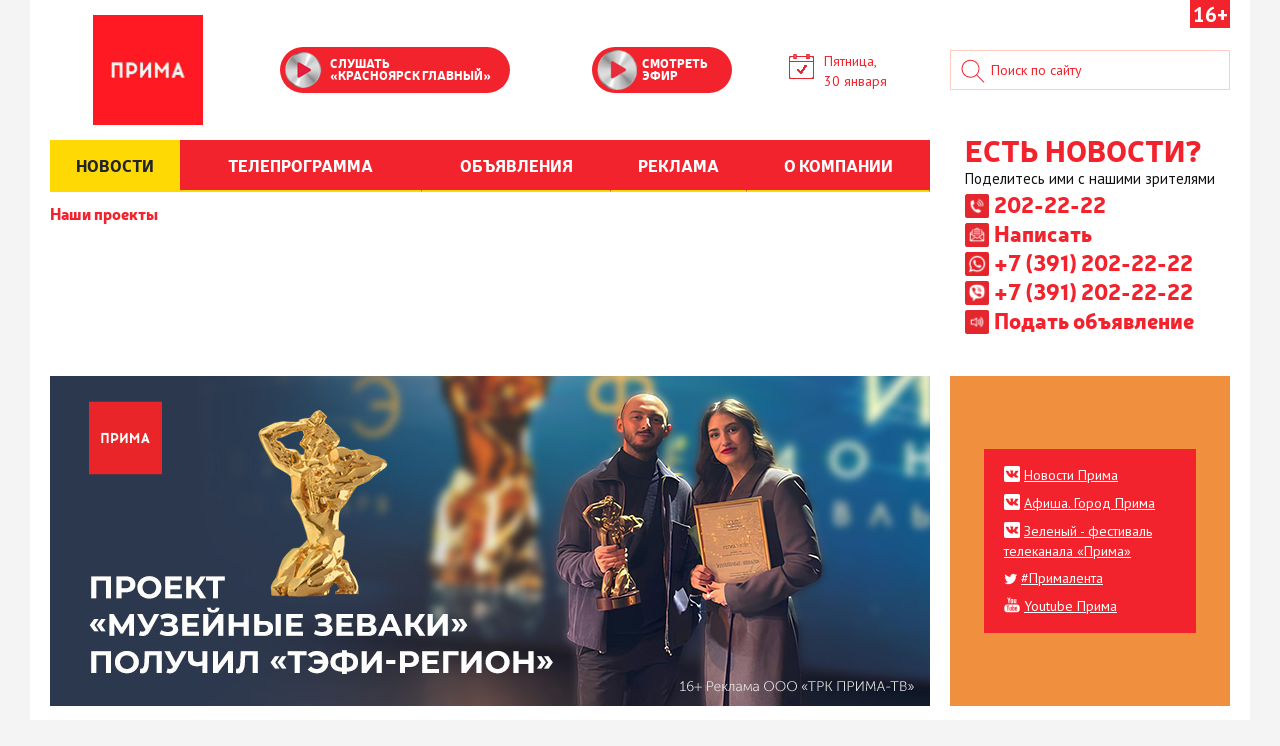

--- FILE ---
content_type: text/html;charset=utf-8
request_url: https://www.prima-tv.ru/news/projects/protiv_vetra/
body_size: 13597
content:
<!DOCTYPE HTML PUBLIC "-//W3C//DTD HTML 4.01//EN" "http://www.w3.org/TR/html4/strict.dtd">
<html lang="ru">
<head>
    <meta charset="UTF-8">
    <meta http-equiv="X-UA-Compatible" content="IE=edge">
    <meta name="viewport" content="width=device-width, initial-scale=1">

    <meta name="yandex-verification" content="36fc47981b067a17" />
    <meta name="google-site-verification" content="LNDPNGRgBPDge2a-LRs77u3dFo6c763uWVgLbUi-alk" />
    
    <meta http-equiv="Content-Type" content="text/html; charset=utf-8">
    <title>Наши проекты - Прима</title>
    <meta name="description" content="Специальные проекты телеканала «Прима»">
    		            
    <script type="text/javascript" src="/static/banners.js?v=1399536327"></script>
    <script src="//code.jquery.com/jquery-1.11.0.min.js"></script>
    <script type="text/javascript">
	!function(){var t=document.createElement("script");t.type="text/javascript",t.async=!0,t.src="https://vk.com/js/api/openapi.js?160",t.onload=function(){VK.Retargeting.Init("VK-RTRG-366811-fz6F7"),VK.Retargeting.Hit()},document.head.appendChild(t)}();
    </script>
    <meta name="verify-admitad" content="5192367952" />
    <link rel="stylesheet" href="/css/style.css?v=1718812161" type="text/css" />
    <link rel="stylesheet" href="/css/additions.css?v=1588076536" type="text/css" />
    <link rel="shortcut icon" href="/favicon.png?v=1598355352" type="image/png">
    <style type="text/css">
        body {

        		            background: #f4f4f4 url(/static/uploaded/images/pages/7novosti.jpg) center top no-repeat;
	            -webkit-background-size: 1880px 2684px;
	            background-size: 1880px 2684px;
	                }
        body .container {
	        background: #fff;
        }
    </style>
            <style>
        #main {border-radius: 0;}
    </style>
        <!--[if lt IE 9]>
		<script src="/js/html5shiv.min.js" type="text/javascript"></script>
		<script src="/js/respond.min.js" type="text/javascript"></script>
	<![endif]-->

    <style>
.logo_company_cr{
	margin-top:0px !important;
	}
</style>
</head>
<body id="site">
<!-- Google Tag Manager -->

<noscript><iframe src="//www.googletagmanager.com/ns.html?id=GTM-K8TCG9"
height="0" width="0" style="display:none;visibility:hidden"></iframe></noscript>
<script>(function(w,d,s,l,i){w[l]=w[l]||[];w[l].push({'gtm.start':
new Date().getTime(),event:'gtm.js'});var f=d.getElementsByTagName(s)[0],
j=d.createElement(s),dl=l!='dataLayer'?'&l='+l:'';j.async=true;j.src=
'//www.googletagmanager.com/gtm.js?id='+i+dl;f.parentNode.insertBefore(j,f);
})(window,document,'script','dataLayer','GTM-K8TCG9');</script>

<!-- End Google Tag Manager -->
<!-- /Builder noindex -->
<!-- Builder noindex -->
<div class="container" id="main">
    <!--header-->

<div id="site-marker" class="marker">16+</div>    <div class="row">
        <div class="col-lg-9 col-md-12">
		    <header class="header">
			    <div class="logo-wrapper">
			        <a class="" href="/">
			            <img class=logo src="/img/logo.png" alt=""/>
			        </a>
			    </div>

           <div class="weather-wrapper">
             <div class="player-stream">
  	              <audio id="music"> <!--  autoplay="autoplay" -->
                      Your browser does not support the audio format.
                  </audio>
                  <div id="audio_player" style="">
        							<div style="display: none;"><progress id='progress-bar' min='0' max='100' value='0'>0% played</progress></div>
        							<button id='btnPlayPause' class='play' title='play' accesskey="P">Play</button>
                      <div class=audio-text><span>СЛУШАТЬ</span><br/><span class="second-audio-text">«КРАСНОЯРСК ГЛАВНЫЙ»</span></div>
        							<input type="range" id="volume-bar" title="volume" min="0" max="10" step="1" value="10">
        							<button id='btnMute' class='mute' title='mute'>Mute</button>
        							<div id="song-source" data-track="https://streamer01.1028.fm:8443/arstream"></div>
                  </div>
              </div>
           </div>
                           <div class="video-wrapper">
                                            
                        <div class="player-stream" style="width: 140px;">
                            <div style="">
                                <a href="/online/" class="play video-player-button"></a>
                                <div class=audio-text><span>СМОТРЕТЬ</span><br/><span class="second-audio-text">ЭФИР</span></div>
                            </div>
                        </div>
                                    </div>
                			    <div class="date-wrapper">
			        <p class="date">
			            <span class="icon i-date"></span>
			            	Пятница,<br>30 января					</p>
			    </div>
			</header>

			
<div class="row">
	<div class="col-xs-12 col-sm-7 col-md-12 col-lg-12  col-menu">
		<nav>
	    <ul class="menu">
			<li id="menu-open" class="menu-item visible-xs visible-sm"><a class="" href="#">МЕНЮ И ПОИСК</a></li>

		        <li class="menu-item hidden-xs hidden-sm active block-1"><a class="" href="/news/">НОВОСТИ</a></li>
		        <li class="menu-item hidden-xs hidden-sm block-2"><a class="" href="/tvprogram/">ТЕЛЕПРОГРАММА</a></li>
		        <li class="menu-item hidden-xs hidden-sm block-3"><a class="" href="/tvbanners/">ОБЪЯВЛЕНИЯ</a></li>
		        <li class="menu-item hidden-xs hidden-sm block-4"><a class="" href="/commercial/">РЕКЛАМА</a></li>
		        <li class="menu-item hidden-xs hidden-sm block-5"><a class="" href="/about/">О КОМПАНИИ</a></li>

		</ul>
		</nav>
	</div>
</div>

<div class="row">
	<div class="col-lg-12 col-md-9">
    	<div class="hidden-xs hidden-sm">
        	<ul class="sub-menu">
			    <!-- <li class="sub-menu-item"><a class="" href="/womans_club/">Женский Клуб</a></li> -->
<!--			    <li class="sub-menu-item"><a class="" href="/dela/">Дела</a></li>-->
			    <li class="sub-menu-item"><a class="" href="/news/projects/">Наши проекты</a></li>
<!--			    <li class="sub-menu-item"><a class="" href="/video/kommentarii/">Комментарии</a></li>-->
			    <!--<li class="sub-menu-item"><a class="" href="/news/handbook/">Справочник</a></li>-->
			    <!-- <li class="sub-menu-item  item-green"><a class="" href="http://fest.prima-tv.ru/" target="_blank">Зелёный</a></li> -->
			    <!--<li class="sub-menu-item"><a class="" href="/video/ken/">Купите это немедленно!</a></li>-->
			    <!-- <li class="sub-menu-item"><a class="" href="/news/nakazatel/">Наказатель</a></li> -->
			    			</ul>
		</div>
	</div>
</div>



<!--<div class="submenu">
</div>-->

        </div>

        <div class="col-lg-3 col-md-12">
	    	<div class="row">
  				<div class="col-lg-12 col-lg-push-0 col-md-4 col-md-push-8 col-sm-push-7 col-search col-sm-5">
        	   <div class="search-wrapper">
    				    <div class="search-block">
    				        <form action="/search/" method="get">
    				            <input type="text" required="" class="form-control search" name="q" placeholder="Поиск по сайту">
    				        </form>
    				    </div>
    				</div>
          </div>
                                              <div class="col-lg-12 visible-lg hidden-md visible-sm visible-xs">
                        <div class="feedback">
                            <h2 class="block-header feedback-header">ЕСТЬ НОВОСТИ?</h2>
                            <div style="font-size: 15px; font-family: PT Sans; padding-top: 3px; padding-bottom: 3px;">Поделитесь ими с нашими зрителями</div>
                            <div style="padding-bottom: 3px;">
                                <a style="
                              cursor: pointer;
                              font-size: 22px;
                              font-family: Neris-Black;
                              color: #f2232d;
                              line-height: 24px;
                              height: 24px;
                              display: inline-block;
                            " href="tel:+73912022222">
                                    <img style="width: 24px; height: 24px; margin-top: -3px; margin-right: 5px;" src="/img/phone-new.png"/>202-22-22
                                </a>
                            </div>
                            <div style="padding-bottom: 3px;">
                                <a style="
                              cursor: pointer;
                              font-size: 22px;
                              font-family: Neris-Black;
                              color: #f2232d;
                              line-height: 24px;
                              height: 24px;
                              display: inline-block;
                            " class="link-modal" href="#report-news">
                                    <img style="width: 24px; height: 24px; margin-top: -3px; margin-right: 5px;" src="/img/mail-new.png"/>Написать
                                </a>
                            </div>
                            <div style="padding-bottom: 3px;">
                                <a style="
                              cursor: pointer;
                              font-size: 22px;
                              font-family: Neris-Black;
                              color: #f2232d;
                              line-height: 24px;
                              height: 24px;
                              display: inline-block;
                            " href="https://api.whatsapp.com/send?phone=73912022222" target="_blank">
                                    <img style="width: 24px; height: 24px; margin-top: -3px; margin-right: 5px;" src="/img/whatsapp-new.png"/>+7 (391) 202-22-22
                                </a>
                            </div>
                            <div style="padding-bottom: 3px;">
                                <a style="
                              cursor: pointer;
                              font-size: 22px;
                              font-family: Neris-Black;
                              color: #f2232d;
                              line-height: 24px;
                              height: 24px;
                              display: inline-block;
                            " href="viber://chat?number=79048955777" target="_blank">
                                    <img style="width: 24px; height: 24px; margin-top: -3px; margin-right: 5px;" src="/img/viber-new.png"/>+7 (391) 202-22-22
                                </a>
                            </div>
                            <div style="padding-bottom: 3px;">
                                <a style="
                              cursor: pointer;
                              font-size: 22px;
                              font-family: Neris-Black;
                              color: #f2232d;
                              line-height: 24px;
                              height: 24px;
                              display: inline-block;
                            " href="//www.magazin.prima-tv.ru/placement" target="_blank">
                                    <img style="width: 24px; height: 24px; margin-top: -3px; margin-right: 5px;" src="/img/gromofon-new.png"/>Подать объявление
                                </a>
                            </div>
                        </div>
                    </div>
                            </div>
	    </div>

	</div><!--/row-->
    <!--/header-->
	<!-- /Builder noindex -->
	        
		<div id="content" class="row">

			<div class="col-lg-9 col-md-8 col-sm-12 col-xs-12">
								<a target="_blank" href="https://vkvideo.ru/playlist/-17355786_11/?erid=2SDnjdScFVq" style="display: block; width: 100%; margin-bottom: 24px; margin-top: 12px;"><img style="display: block; width: 100%;" src="https://static.prima-tv.ru/static/uploaded/new-banners/1763633467-36f3a58d39988d30935d1400da71c6bc.jpeg" /></a>
				<!-- main part -->
						            <div class="col-lg-8 col-md-8 col-sm-12 col-xs-12">
                        
	            	            <h1>Наши проекты</h1>
	            	            				<div id="text">
					<!-- content -->
	                	                    	                    	                	 				<!-- /content -->
				</div>
			
                <!-- Builder noindex -->
                <section class="interesting-news">
		                <!-- Builder noindex -->

		<section class="city-projects">  
		<div class="city-projects-list city-projects-list-50width">	    	
				    	<article class="list-item-4 city-projects-item">
		        <figure>
		            <a class="" href="/news/projects/protiv_vetra/62579-protiv_vetra_zastrojjka_ostrova_tatyshev/">
		                <img class="img-responsive img" src="https://static.prima-tv.ru/static/uploaded/images/publications/preview/06544image5.jpg">
		            </a>
		        </figure>
		        <figcaption>
			        <a class="text-undecoration" href="/news/projects/protiv_vetra">
			            <p class="category news-category">Против ветра</p>
			       	</a>
		            <h4 class="city-projects-item-header">
		                <a class="" href="/news/projects/protiv_vetra/62579-protiv_vetra_zastrojjka_ostrova_tatyshev/">
		                    «Против ветра»: застройка острова Татышев		                </a>
		
		            </h4>
		            <a class="" href="/news/projects/protiv_vetra/62579-protiv_vetra_zastrojjka_ostrova_tatyshev/">
		                <p class="text-preview">
		                    
	Парковка острова Татышев может стать платной &mdash; всё ради сокращения пробок в районе острова. А уже к июлю на Таты		                </p>
		            </a>
		
		
		            <p class="statistic">
		                			            <a class="text-undecoration" href="/news/projects/protiv_vetra/62579-protiv_vetra_zastrojjka_ostrova_tatyshev/">
			                <span class="icon i-views"></span>
			                3198			            </a>
		            </p>
		        </figcaption>
			</article>  
				    	<article class="list-item-4 city-projects-item">
		        <figure>
		            <a class="" href="/news/projects/protiv_vetra/55598-proekt_shkolnojj_nasypi_u_yuzhnogo_berega_vyzval_narodnye_volneniya/">
		                <img class="img-responsive img" src="https://static.prima-tv.ru/static/uploaded/images/publications/preview/8100image4.jpg">
		            </a>
		        </figure>
		        <figcaption>
			        <a class="text-undecoration" href="/news/projects/protiv_vetra">
			            <p class="category news-category">Против ветра</p>
			       	</a>
		            <h4 class="city-projects-item-header">
		                <a class="" href="/news/projects/protiv_vetra/55598-proekt_shkolnojj_nasypi_u_yuzhnogo_berega_vyzval_narodnye_volneniya/">
		                    Проект «школьной насыпи» у «Южного берега» вызвал народные волнения		                </a>
		
		            </h4>
		            <a class="" href="/news/projects/protiv_vetra/55598-proekt_shkolnojj_nasypi_u_yuzhnogo_berega_vyzval_narodnye_volneniya/">
		                <p class="text-preview">
		                    
	Проект &laquo;школьной насыпи&raquo; у &laquo;Южного берега&raquo; снова вызвал народные волнения: жильцы с правобереж		                </p>
		            </a>
		
		
		            <p class="statistic">
		                			            <a class="text-undecoration" href="/news/projects/protiv_vetra/55598-proekt_shkolnojj_nasypi_u_yuzhnogo_berega_vyzval_narodnye_volneniya/">
			                <span class="icon i-views"></span>
			                7183			            </a>
		            </p>
		        </figcaption>
			</article>  
				    	<article class="list-item-4 city-projects-item">
		        <figure>
		            <a class="" href="/news/projects/protiv_vetra/51799-protiv_vetra_kalyany_na_naberezhnojj/">
		                <img class="img-responsive img" src="https://static.prima-tv.ru/static/uploaded/images/publications/preview/0053image5.jpg">
		            </a>
		        </figure>
		        <figcaption>
			        <a class="text-undecoration" href="/news/projects/protiv_vetra">
			            <p class="category news-category">Против ветра</p>
			       	</a>
		            <h4 class="city-projects-item-header">
		                <a class="" href="/news/projects/protiv_vetra/51799-protiv_vetra_kalyany_na_naberezhnojj/">
		                    «Против ветра»: кальяны на набережной		                </a>
		
		            </h4>
		            <a class="" href="/news/projects/protiv_vetra/51799-protiv_vetra_kalyany_na_naberezhnojj/">
		                <p class="text-preview">
		                    
	Заполоняют набережную, как саранча во время засухи. Это мы про кальянщиков. С наступлением тепла территория возле Речн		                </p>
		            </a>
		
		
		            <p class="statistic">
		                			            <a class="text-undecoration" href="/news/projects/protiv_vetra/51799-protiv_vetra_kalyany_na_naberezhnojj/">
			                <span class="icon i-views"></span>
			                2442			            </a>
		            </p>
		        </figcaption>
			</article>  
				    	<article class="list-item-4 city-projects-item">
		        <figure>
		            <a class="" href="/news/projects/protiv_vetra/51215-protiv_vetra_zachem_gorodu_stolko_khramov/">
		                <img class="img-responsive img" src="https://static.prima-tv.ru/static/uploaded/images/publications/preview/28109image6.jpg">
		            </a>
		        </figure>
		        <figcaption>
			        <a class="text-undecoration" href="/news/projects/protiv_vetra">
			            <p class="category news-category">Против ветра</p>
			       	</a>
		            <h4 class="city-projects-item-header">
		                <a class="" href="/news/projects/protiv_vetra/51215-protiv_vetra_zachem_gorodu_stolko_khramov/">
		                    «Против ветра»: зачем городу столько храмов?		                </a>
		
		            </h4>
		            <a class="" href="/news/projects/protiv_vetra/51215-protiv_vetra_zachem_gorodu_stolko_khramov/">
		                <p class="text-preview">
		                    
	Вообще довольно много горожане считают, что с религиозными сооружениями в Красноярске перебор. Церковь на Тургенева да		                </p>
		            </a>
		
		
		            <p class="statistic">
		                			            <a class="text-undecoration" href="/news/projects/protiv_vetra/51215-protiv_vetra_zachem_gorodu_stolko_khramov/">
			                <span class="icon i-views"></span>
			                2242			            </a>
		            </p>
		        </figcaption>
			</article>  
				    	<article class="list-item-4 city-projects-item">
		        <figure>
		            <a class="" href="/news/projects/protiv_vetra/50671-protiv_vetra_stroyashheesya_zdanie_na_mira/">
		                <img class="img-responsive img" src="https://static.prima-tv.ru/static/uploaded/images/publications/preview/1808image6.jpg">
		            </a>
		        </figure>
		        <figcaption>
			        <a class="text-undecoration" href="/news/projects/protiv_vetra">
			            <p class="category news-category">Против ветра</p>
			       	</a>
		            <h4 class="city-projects-item-header">
		                <a class="" href="/news/projects/protiv_vetra/50671-protiv_vetra_stroyashheesya_zdanie_na_mira/">
		                    Против ветра: строящееся здание на Мира		                </a>
		
		            </h4>
		            <a class="" href="/news/projects/protiv_vetra/50671-protiv_vetra_stroyashheesya_zdanie_na_mira/">
		                <p class="text-preview">
		                    
	Шум от возведения двухэтажного здания на проспекте Мира из строительного перерос в публичный. Скандалят горожане и нек		                </p>
		            </a>
		
		
		            <p class="statistic">
		                			            <a class="text-undecoration" href="/news/projects/protiv_vetra/50671-protiv_vetra_stroyashheesya_zdanie_na_mira/">
			                <span class="icon i-views"></span>
			                2631			            </a>
		            </p>
		        </figcaption>
			</article>  
			      
	   	</div>    
   	</section>
   	<!-- /Builder noindex -->
		                
		                
						                </section>
                <!-- /Builder noindex -->
            </div>
            <!-- /main part -->	
            	            	            
	
			    <div class="col-lg-4 col-md-4 col-sm-6 col-xs-12">
				    
				    <div class="projects-by-category">
					    <h3>Проекты по разделам</h3>
					    <ul>
					    					    					    	
					    						    							    												<li><b>2025</b></li>
																			                        <li><a  href="/news/projects/stostolbam/">100 Столбам</a>
		                        	                        </li>
	                        	                        
								                    					    	
					    		                    					    	
					    						    							    												<li><b>2024</b></li>
																			                        <li><a  href="/news/projects/nansen/">Марафон «Нансен» в Магадане</a>
		                        	                        </li>
	                        	                        
								                    					    	
					    						    							    												<li><b>2023</b></li>
																			                        <li><a  href="/news/projects/grimerka/">Гримерка</a>
		                        	                        </li>
	                        	                        
								                    					    	
					    						    				                        <li><a  href="/news/projects/klassnii_chas/">«Классный час»!</a>
		                        	                        </li>
	                        	                        
								                    					    	
					    						    				                        <li><a  href="/news/projects/za_krsk_obidno/">За Красноярск обидно! </a>
		                        	                        </li>
	                        	                        
								                    					    	
					    						    				                        <li><a  href="/news/projects/mongoliya_ryadom/">«Монголия рядом»</a>
		                        	                        </li>
	                        	                        
								                    					    	
					    						    				                        <li><a  href="/news/projects/vtopim/">Втопим! </a>
		                        	                        </li>
	                        	                        
								                    					    	
					    						    				                        <li><a  href="/news/projects/delovie_klushki/">«Деловые клюшки»</a>
		                        	                        </li>
	                        	                        
								                    					    	
					    		                    					    	
					    		                    					    	
					    						    							    												<li><b>2022</b></li>
																			                        <li><a  href="/news/projects/skolko_let_skolko_zim/">Сколько лет, сколько зим</a>
		                        	                        </li>
	                        	                        
								                    					    	
					    						    				                        <li><a  href="/news/projects/serebryanii_vek/">«Серебряный век»</a>
		                        	                        </li>
	                        	                        
								                    					    	
					    						    				                        <li><a  href="/news/projects/semeinie_cennosti_arban/">Семейные ценности: «Арбан»</a>
		                        	                        </li>
	                        	                        
								                    					    	
					    						    				                        <li><a  href="/news/projects/naivnie_voprosi/">Наивные вопросы</a>
		                        	                        </li>
	                        	                        
								                    					    	
					    						    				                        <li><a  href="/news/projects/sovsem_omoskveli/">Совсем оМосквели!</a>
		                        	                        </li>
	                        	                        
								                    					    	
					    						    				                        <li><a  href="/news/projects/screpka/">Скрепка</a>
		                        	                        </li>
	                        	                        
								                    					    	
					    						    				                        <li><a  href="/news/projects/gazificazhia/">Газификация: что у соседей? </a>
		                        	                        </li>
	                        	                        
								                    					    	
					    						    				                        <li><a  href="/news/projects/gorod_rabotaet/">Город работает</a>
		                        	                        </li>
	                        	                        
								                    					    	
					    						    				                        <li><a  href="/news/projects/shkolnaya_olimpiada/">Школьная Олимпиада</a>
		                        	                        </li>
	                        	                        
								                    					    	
					    						    							    												<li><b>2021</b></li>
																			                        <li><a  href="/news/projects/taishet_perezagryzka/">Тайшет.Перезагрузка</a>
		                        	                        </li>
	                        	                        
								                    					    	
					    						    				                        <li><a  href="/news/projects/kak_ya_stal_sibiryakom/">Как я стал сибиряком</a>
		                        	                        </li>
	                        	                        
								                    					    	
					    						    				                        <li><a  href="/news/projects/sdelano_v_sibiri_doroga_yglya/">Сделано в Сибири: дорога угля</a>
		                        	                        </li>
	                        	                        
								                    					    	
					    						    				                        <li><a  href="/news/projects/radiosvyazi_na_perecrestke_dorog/">«Радиосвязь» на перекрёстке дорог</a>
		                        	                        </li>
	                        	                        
								                    					    	
					    						    				                        <li><a  href="/news/projects/dnevnik_volonterov/">Дневники волонтеров</a>
		                        	                        </li>
	                        	                        
								                    					    	
					    						    				                        <li><a  href="/news/projects/krai_sokrovish/">Край сокровищ</a>
		                        	                        </li>
	                        	                        
								                    					    	
					    						    				                        <li><a  href="/news/projects/100_zolotih_mest/">100 золотых мест </a>
		                        	                        </li>
	                        	                        
								                    					    	
					    						    				                        <li><a  href="/news/projects/arban_smart/">По-настоящему дома</a>
		                        	                        </li>
	                        	                        
								                    					    	
					    						    				                        <li><a  href="/news/projects/glavnie_voprosi/">Главные вопросы</a>
		                        	                        </li>
	                        	                        
								                    					    	
					    						    				                        <li><a  href="/news/projects/glavnie_ludi_v_kulture/">Главные люди в культуре Красноярска</a>
		                        	                        </li>
	                        	                        
								                    					    	
					    						    				                        <li><a  href="/news/projects/starosti/">Старости</a>
		                        	                        </li>
	                        	                        
								                    					    	
					    						    				                        <li><a  href="/news/projects/vtopim/">ВТОПИМ!</a>
		                        	                        </li>
	                        	                        
								                    					    	
					    						    				                        <li><a  href="/news/projects/storozili_pripomnyat/">Старожилы припомнят</a>
		                        	                        </li>
	                        	                        
								                    					    	
					    						    				                        <li><a  href="/news/projects/zamechatelnii_sosed/">Замечательный сосед</a>
		                        	                        </li>
	                        	                        
								                    					    	
					    		                    					    	
					    		                    					    	
					    						    							    												<li><b>2020</b></li>
																			                        <li><a  href="/news/projects/chelovek_dny/">Человек дня</a>
		                        	                        </li>
	                        	                        
								                    					    	
					    						    				                        <li><a  href="/news/projects/moedelo/">Мое дело — мой бизнес</a>
		                        	                        </li>
	                        	                        
								                    					    	
					    						    				                        <li><a  href="/news/projects/trudovo/">Трудово</a>
		                        	                        </li>
	                        	                        
								                    					    	
					    						    				                        <li><a  href="/news/projects/julia_v_gorode/">Юля в маленьком городе</a>
		                        	                        </li>
	                        	                        
								                    					    	
					    						    				                        <li><a  href="/news/projects/dhentelmen_u_dachi/">Джентльмен у дачи</a>
		                        	                        </li>
	                        	                        
								                    					    	
					    						    				                        <li><a  href="/news/projects/andrey_dybenskii/">Современные приключения Андрея Дубенского</a>
		                        	                        </li>
	                        	                        
								                    					    	
					    						    				                        <li><a  href="/news/projects/beskraini_leha4/">Бескрайний Лёха 4</a>
		                        	                        </li>
	                        	                        
								                    					    	
					    						    				                        <li><a  href="/news/projects/moi_dome_moi_pravila/">Мой дом — мои правила</a>
		                        	                        </li>
	                        	                        
								                    					    	
					    						    				                        <li><a  href="/news/projects/doom_stay/">DOOM stay</a>
		                        	                        </li>
	                        	                        
								                    					    	
					    						    				                        <li><a  href="/news/projects/doktor_mikitin_pomozhet/">Доктор Микитин поможет</a>
		                        	                        </li>
	                        	                        
								                    					    	
					    						    							    												<li><b>2019</b></li>
																			                        <li><a  href="/news/projects/krasnoyarsk_perezagryzka/">Красноярск: Перезагрузка года</a>
		                        	                        </li>
	                        	                        
								                    					    	
					    						    				                        <li><a  href="/news/projects/festival_hvorostovskogo/">Фестиваль Дмитрия Хворостовского</a>
		                        	                        </li>
	                        	                        
								                    					    	
					    						    				                        <li><a  href="/news/projects/stanzhya/">Станция на Ангаре</a>
		                        	                        </li>
	                        	                        
								                    					    	
					    						    				                        <li><a  href="/news/projects/tok-shoy_prima/">Ток-шоу «Прима»</a>
		                        	                        </li>
	                        	                        
								                    					    	
					    						    				                        <li><a  href="/news/projects/nadezhdanasvadby/">Надежда на свадьбу</a>
		                        	                        </li>
	                        	                        
								                    					    	
					    						    				                        <li><a  href="/news/projects/zhifra/">Цифра дня</a>
		                        	                        </li>
	                        	                        
								                    					    	
					    						    				                        <li><a  href="/news/projects/lektoriy/">«Летняя кухня». Лекторий</a>
		                        	                        </li>
	                        	                        
								                    					    	
					    						    				                        <li><a  href="/news/projects/beskraini_leha3/">Бескрайний Лёха 3</a>
		                        	                        </li>
	                        	                        
								                    					    	
					    						    				                        <li><a  href="/news/projects/za_paion_otvechy/">За район отвечу!</a>
		                        	                        </li>
	                        	                        
								                    					    	
					    						    				                        <li><a  href="/news/projects/osobay_tema/">Особая тема</a>
		                        	                        </li>
	                        	                        
								                    					    	
					    						    				                        <li><a  href="/news/projects/sluhi/">Проверка слухов</a>
		                        	                        </li>
	                        	                        
								                    					    	
					    						    				                        <li><a class="current"  href="/news/projects/protiv_vetra/">Против ветра</a>
		                        	                        </li>
	                        	                        
								                    					    	
					    						    				                        <li><a  href="/news/projects/zvonite_razberemcya/">Звоните, разберёмся! </a>
		                        	                        </li>
	                        	                        
								                    					    	
					    						    				                        <li><a  href="/news/projects/good_news/">Good News!</a>
		                        	                        </li>
	                        	                        
								                    					    	
					    						    				                        <li><a  href="/news/projects/dyi_na_stajirovky/">Дуй на стажировку</a>
		                        	                        </li>
	                        	                        
								                    					    	
					    						    							    												<li><b>2018</b></li>
																			                        <li><a  href="/news/projects/belya_yarmarka/">Белая ярмарка</a>
		                        	                        </li>
	                        	                        
								                    					    	
					    						    				                        <li><a  href="/news/projects/ogni_bolshogo_goroda/">Огни большого города</a>
		                        	                        </li>
	                        	                        
								                    					    	
					    						    				                        <li><a  href="/news/projects/dvorovie_razborki_3_zima_blizko/">«Дворовые разборки 3». Зима близко.</a>
		                        	                        </li>
	                        	                        
								                    					    	
					    						    				                        <li><a  href="/news/projects/gorod_gde_ges/">Город ГЭС</a>
		                        	                        </li>
	                        	                        
								                    					    	
					    						    				                        <li><a  href="/news/projects/sbejat_na_vihodnie/">Сбежать на выходные</a>
		                        	                        </li>
	                        	                        
								                    					    	
					    						    				                        <li><a  href="/news/projects/dobrii_gorod_krasnoyarsk/">Добрый город Красноярск</a>
		                        	                        </li>
	                        	                        
								                    					    	
					    						    				                        <li><a  href="/news/projects/edy_v_kazahstan/">Еду в Казахстан</a>
		                        	                        </li>
	                        	                        
								                    					    	
					    						    				                        <li><a  href="/news/projects/gorodskaya_sreda/">Городская среда</a>
		                        	                        </li>
	                        	                        
								                    					    	
					    						    				                        <li><a  href="/news/projects/secretnaya_gordosti_krasnoyarska/">Секретная гордость Красноярска</a>
		                        	                        </li>
	                        	                        
								                    					    	
					    						    				                        <li><a  href="/news/projects/pora_valit/">Пора валить?</a>
		                        	                        </li>
	                        	                        
								                    					    	
					    						    				                        <li><a  href="/news/projects/vremya_vileta/">Время вылета!</a>
		                        	                        </li>
	                        	                        
								                    					    	
					    						    				                        <li><a  href="/news/projects/beskraini_leha2/">Бескрайний Лёха 2</a>
		                        	                        </li>
	                        	                        
								                    					    	
					    						    				                        <li><a  href="/news/projects/dvorovie_razborki_2/">«Дворовые разборки 2». Запахло весной</a>
		                        	                        </li>
	                        	                        
								                    					    	
					    						    				                        <li><a  href="/news/projects/progylki_s_yrbanistami/">Прогулки с урбанистами</a>
		                        	                        </li>
	                        	                        
								                    					    	
					    						    				                        <li><a  href="/news/projects/nado_sdelat_horosho_progylki_s_merom/">Надо сделать хорошо: прогулки с мэром</a>
		                        	                        </li>
	                        	                        
								                    					    	
					    						    				                        <li><a  href="/news/projects/privet_leto/">Привет, лето!</a>
		                        	                        </li>
	                        	                        
								                    					    	
					    						    				                        <li><a  href="/news/projects/nedostroili/">НедостроИЛИ</a>
		                        	                        </li>
	                        	                        
								                    					    	
					    						    				                        <li><a  href="/news/projects/vonuchka2/">Поймай вонючку. Второй сезон</a>
		                        	                        </li>
	                        	                        
								                    					    	
					    		                    					    	
					    						    							    												<li><b>2017</b></li>
																			                        <li><a  href="/news/projects/bla_bla_car2/">БЛА БЛА CAR: игры, в которые играют бизнесмены</a>
		                        	                        </li>
	                        	                        
								                    					    	
					    						    				                        <li><a  href="/news/projects/lychshaya_shkola_krasnoyarska/">Лучшая школа Красноярска</a>
		                        	                        </li>
	                        	                        
								                    					    	
					    						    				                        <li><a  href="/news/projects/ostrie_shampyra/">Острые шампуры</a>
		                        	                        </li>
	                        	                        
								                    					    	
					    						    				                        <li><a  href="/news/projects/beskrainii_leha/">Бескрайний Лёха</a>
		                        	                        </li>
	                        	                        
								                    					    	
					    						    				                        <li><a  href="/news/projects/vodomerki/">Водомерки</a>
		                        	                        </li>
	                        	                        
								                    					    	
					    						    				                        <li><a  href="/news/projects/bla_bla_car1/">БЛА БЛА CAR-2: женская версия</a>
		                        	                        </li>
	                        	                        
								                    					    	
					    						    				                        <li><a  href="/news/projects/bla_bla_kar/">БЛА БЛА CAR: автоэкскурсии с Сергеем Рубцовым</a>
		                        	                        </li>
	                        	                        
								                    					    	
					    						    				                        <li><a  href="/news/projects/universiada_instrykciya_po_vijivaniu/">Универсиада в Казахстане: инструкция по выживанию</a>
		                        	                        </li>
	                        	                        
								                    					    	
					    						    				                        <li><a  href="/news/projects/vonuchka1/">Поймай вонючку</a>
		                        	                        </li>
	                        	                        
								                    					    	
					    						    				                        <li><a  href="/news/projects/v_pogone_za_severnim_siyaniem/">В погоне за северным сиянием</a>
		                        	                        </li>
	                        	                        
								                    					    	
					    						    							    												<li><b>2016</b></li>
																			                        <li><a  href="/news/projects/jarkii_dekret/">Жаркий декрет</a>
		                        	                        </li>
	                        	                        
								                    					    	
					    						    				                        <li><a  href="/news/projects/kritikyi_i_predlagai/">Критикуй и предлагай</a>
		                        	                        </li>
	                        	                        
								                    					    	
					    						    				                        <li><a  href="/news/projects/stroinost_eto_ya/">Стройность - это я</a>
		                        	                        </li>
	                        	                        
								                    					    	
					    						    				                        <li><a  href="/news/projects/prokachai_kachy/">Прокачай Качу</a>
		                        	                        </li>
	                        	                        
								                    					    	
					    						    				                        <li><a  href="/news/projects/vam_ne_stidno/">Вам не стыдно?</a>
		                        	                        </li>
	                        	                        
								                    					    	
					    						    				                        <li><a  href="/news/projects/ya_lublu_leto/">Я люблю лето</a>
		                        	                        </li>
	                        	                        
								                    					    	
					    						    				                        <li><a  href="/news/projects/pozdravlyaem_vi_otec/">Поздравляем, вы отец!</a>
		                        	                        </li>
	                        	                        
								                    					    	
					    						    				                        <li><a  href="/news/projects/mery-mer/">Мэру-мэр</a>
		                        	                        </li>
	                        	                        
								                    					    	
					    						    				                        <li><a  href="/news/projects/sdelano_v_sibiri/">Сделано в Сибири</a>
		                        	                        </li>
	                        	                        
								                    					    	
					    						    				                        <li><a  href="/news/projects/vesennee_obostrenie/">Весеннее обострение</a>
		                        	                        </li>
	                        	                        
								                    					    	
					    						    				                        <li><a  href="/news/projects/novosyoli/">Новосёлы</a>
		                        	                        </li>
	                        	                        
								                    					    	
					    						    				                        <li><a  href="/news/projects/mamochki/">Мамочки</a>
		                        	                        </li>
	                        	                        
								                    					    	
					    						    				                        <li><a  href="/news/projects/zlaya_sobaka/">Злая @</a>
		                        	                        </li>
	                        	                        
								                    					    	
					    						    				                        <li><a  href="/news/projects/angeli-hraniteli/">Ангелы-хранители</a>
		                        	                        </li>
	                        	                        
								                    					    	
					    		                    					    	
					    						    							    												<li><b>2015</b></li>
																			                        <li><a  href="/news/projects/president_govorit/">Президент говорит!</a>
		                        	                        </li>
	                        	                        
								                    					    	
					    						    				                        <li><a  href="/news/projects/rugby/">Регби-прорыв</a>
		                        	                        </li>
	                        	                        
								                    					    	
					    						    				                        <li><a  href="/news/projects/lico_na_million/">Лицо на миллион!</a>
		                        	                        </li>
	                        	                        
								                    					    	
					    						    				                        <li><a  href="/news/projects/ydivitelnaya_kyhnya/">Удивительная кухня</a>
		                        	                        </li>
	                        	                        
								                    					    	
					    						    				                        <li><a  href="/news/projects/zharova_v_dekret/">Жарова: курс на декрет!</a>
		                        	                        </li>
	                        	                        
								                    					    	
					    						    				                        <li><a  href="/news/projects/popenko_delaet_remont/">Попенко делает ремонт</a>
		                        	                        </li>
	                        	                        
								                    					    	
					    						    				                        <li><a  href="/news/projects/stilno/">Стильно! Пышно! Аппетитно!</a>
		                        	                        </li>
	                        	                        
								                    					    	
					    						    				                        <li><a  href="/news/projects/pervoklassnik/">Первоклассник</a>
		                        	                        </li>
	                        	                        
								                    					    	
					    						    				                        <li><a  href="/news/projects/pora_na_rinok/">Пора на рынок</a>
		                        	                        </li>
	                        	                        
								                    					    	
					    						    				                        <li><a  href="/news/projects/10_chydes_leta1/">10 чудес лета!</a>
		                        	                        </li>
	                        	                        
								                    					    	
					    						    				                        <li><a  href="/news/projects/novii_krim/">Новый Крым: Алушта. Ялта. Гурзуф</a>
		                        	                        </li>
	                        	                        
								                    					    	
					    						    				                        <li><a  href="/news/projects/sochi/">Сочи. Новый. Летний. Твой.</a>
		                        	                        </li>
	                        	                        
								                    					    	
					    						    				                        <li><a  href="/news/projects/soveti_ot_sveti/">Советы от Светы</a>
		                        	                        </li>
	                        	                        
								                    					    	
					    						    				                        <li><a  href="/news/projects/ulya_vihodit_zamyj/">Юля выходит замуж!</a>
		                        	                        </li>
	                        	                        
								                    					    	
					    						    				                        <li><a  href="/news/projects/proekt_kvartirnii_otvet/">Проект «Квартирный ответ»</a>
		                        	                        </li>
	                        	                        
								                    					    	
					    						    				                        <li><a  href="/news/projects/krasnoyarsk_za_krematorii/">Всё прахом: почему в Красноярске нет крематория?</a>
		                        	                        </li>
	                        	                        
								                    					    	
					    						    				                        <li><a  href="/news/projects/yajmat/">#Яжмать</a>
		                        	                        </li>
	                        	                        
								                    					    	
					    						    				                        <li><a  href="/news/projects/hot_zharova/">Жаркая хроника</a>
		                        	                        </li>
	                        	                        
								                    					    	
					    		                    					    	
					    						    							    												<li><b>2014</b></li>
																			                        <li><a  href="/news/projects/pro_lyudei/">Про людей</a>
		                        	                        </li>
	                        	                        
								                    					    	
					    						    				                        <li><a  href="/news/projects/pro_otdyh/">Про отдых</a>
		                        	                        </li>
	                        	                        
								                    					    	
					    						    				                        <li><a  href="/news/projects/pro_stroiky/">Про стройку</a>
		                        	                        </li>
	                        	                        
								                    					    	
					    						    				                        <li><a  href="/news/projects/pro_avto/">Про авто</a>
		                        	                        </li>
	                        	                        
								                    					    	
					    						    				                        <li><a  href="/news/projects/mama_natasha/">Мама Наташа</a>
		                        	                        </li>
	                        	                        
								                    					    	
					    						    				                        <li><a  href="/news/projects/kryakk/">Путеводитель по книжной ярмарке</a>
		                        	                        </li>
	                        	                        
								                    					    	
					    						    				                        <li><a  href="/news/projects/chto_oni_edyat/">Что они едят?</a>
		                        	                        </li>
	                        	                        
								                    					    	
					    						    				                        <li><a  href="/news/projects/kredit_petli/">Кредитные петли</a>
		                        	                        </li>
	                        	                        
								                    					    	
					    						    				                        <li><a  href="/news/projects/sedobnoe_-_nesedobnoe/">Съедобное - несъедобное</a>
		                        	                        </li>
	                        	                        
								                    					    	
					    						    				                        <li><a  href="/news/projects/gorodskie_priklucheniya/">Городские приключения</a>
		                        	                        </li>
	                        	                        
								                    					    	
					    						    				                        <li><a  href="/news/projects/ne_v_svoei_tarelke/">Не в своей тарелке</a>
		                        	                        </li>
	                        	                        
								                    					    	
					    						    				                        <li><a  href="/news/projects/sglaz_dolojj/">Сглаз долой</a>
		                        	                        </li>
	                        	                        
								                    					    	
					    						    							    												<li><b>2013</b></li>
																			                        <li><a  href="/news/projects/byvshie_sjostry/">Бывшие сёстры</a>
		                        	                        </li>
	                        	                        
								                    					    	
					    						    							    												<li><b>2012</b></li>
																			                        <li><a  href="/news/projects/bitva_gorodov/">Битва городов</a>
		                        	                        </li>
	                        	                        
								                    					    	
					    						    				                        <li><a  href="/news/projects/nokian/">Большой шинный путь</a>
		                        	                        </li>
	                        	                        
								                    					    	
					    						    				                        <li><a  href="/news/projects/rich_people/">Мне не стыдно быть богатым!</a>
		                        	                        </li>
	                        	                        
								                    					    	
					    						    				                        <li><a  href="/news/projects/stolby/">I love Stolby</a>
		                        	                        </li>
	                        	                        
								                    					    	
					    						    				                        <li><a  href="/news/projects/mockow/">Дорогие мои москвичи</a>
		                        	                        </li>
	                        	                        
								                    					    	
					    						    							    												<li><b>2011</b></li>
																			                        <li><a  href="/news/projects/gorod-govorit/">Город говорит</a>
		                        	                        </li>
	                        	                        
								                    					    	
					    						    				                        <li><a  href="/news/projects/ne-mesto/">Таким здесь не место!</a>
		                        	                        </li>
	                        	                        
								                    					    	
					    						    				                        <li><a  href="/news/projects/caucasus/">Это Кавказ!</a>
		                        	                        </li>
	                        	                        
								                    					    	
					    						    				                        <li><a  href="/news/projects/china/">Нихао, Хайнань!</a>
		                        	                        </li>
	                        	                        
								                    					    	
					    						    				                        <li><a  href="/news/projects/russian_europe/">Русская Европа</a>
		                        	                        </li>
	                        	                        
								                    					    	
					    						    				                        <li><a  href="/news/projects/card/">Мусорная карта</a>
		                        	                        </li>
	                        	                        
								                    					    	
					    						    				                        <li><a  href="/news/projects/20year-20days/">20 лет за 20 дней</a>
		                        	                        </li>
	                        	                        
								                    					    	
					    						    							    												<li><b>2010</b></li>
																			                        <li><a  href="/news/projects/vacation/">Курс на отпуск</a>
		                        	                        </li>
	                        	                        
								                    					    	
					    						    				                        <li><a  href="/news/projects/life/">Живут же люди</a>
		                        	                        </li>
	                        	                        
								                    					    	
					    						    				                        <li><a  href="/news/projects/smallville/">Загородный сезон</a>
		                        	                        </li>
	                        	                        
								                    					    	
					    						    				                        <li><a  href="/news/projects/graduate/">Выпускники</a>
		                        	                        </li>
	                        	                        
								                    					    	
					    						    							    												<li><b>2008</b></li>
																			                        <li><a  href="/news/projects/reportage/">Спецрепортажи</a>
		                        	                        </li>
	                        	                        
								                    					    	
					    						    				                        <li><a  href="/news/projects/anticrisis/">Твоя антикризисная программа</a>
		                        	                        </li>
	                        	                        
								                    					    	
					    						    				                        <li><a  href="/news/projects/psychic/">Проверь экстрасенсов</a>
		                        	                        </li>
	                        	                        
								                    					    	
					    						    				                        <li><a  href="/news/projects/teach/">Пусть меня научат!</a>
		                        	                        </li>
	                        	                        
								                    					    	
					    						    				                        <li><a  href="/news/projects/capability/">Скрытые возможности</a>
		                        	                        </li>
	                        	                        
								                    					    	
					    						    				                        <li><a  href="/news/projects/beauty/">Не родись красивой!</a>
		                        	                        </li>
	                        	                        
								                    					    	
					    						    							    												<li><b>2007</b></li>
																			                        <li><a  href="/news/projects/ski/">Горнолыжные курорты</a>
		                        	                        </li>
	                        	                        
								                    					    	
					    						    				                        <li><a  href="/news/projects/subway/">Про метро</a>
		                        	                        </li>
	                        	                        
								                    					    	
					    		                    					    	
					    		                    					    	
					    		                    					    	
					    		                    					    	
					    		                    					    	
					    		                    					    	
					    		                    					    	
					    		                    					    	
					    		                    					    	
					    		                    					    	
					    		                    					    	
					    		                    					    	
					    		                    					    	
					    		                    					    	
					    		                    					    	
					    		                    					   
					    </ul>
					</div>
	               
	            </div>
	
			    			</div>
			    
				<!-- right part -->
			<div class="col-lg-3 col-md-4 col-sm-6 col-xs-12">
			
			    <!-- Builder noindex -->
			    
				
            <div class="social-banner banner">
		    <div class="banner-content">
		        <ul class="social-link-list">
		            <li>
		                <a class="link-no-underline" href="https://vk.com/prima_tv" target="_blank">
		                    <span class="icon i-vk-mini"></span>
		                    <span class="social-link">
		                        Новости Прима
		                    </span>
		                </a>
		            </li>
		            <li>
		                <a class="link-no-underline" href="https://vk.com/gorodprima" target="_blank">
		                    <span class="icon i-vk-mini"></span>
		                    <span class="social-link">
		                        Афиша. Город Прима
		                    </span>
		                </a>
		            </li>
		            <li>
		                <a class="link-no-underline" href="https://vk.com/club18745949" target="_blank">
		                    <span class="icon i-vk-mini"></span>
		                    <span class="social-link">
		                        Зеленый - фестиваль телеканала «Прима»
		                    </span>
		                </a>
		            </li>
		            <li>
		                <a class="link-no-underline" href="https://twitter.com/novosti_prima" target="_blank">
		                    <span class="icon i-twit-mini"></span>
		                    <span class="social-link">
		                        #Прималента
		                    </span>
		                </a>
		            </li>
<!--		            <li>-->
<!--		                <a class="link-no-underline" href="https://instagram.com/prima_tv" target="_blank">-->
<!--		                    <span class="icon i-instagram-mini"></span>-->
<!--		                    <span class="social-link">-->
<!--		                        #ИнстаПрима-->
<!--		                    </span>-->
<!--		                </a>-->
<!--		            </li>-->
<!--		            <li>-->
<!--		                <a class="link-no-underline" href="https://www.facebook.com/pages/%D0%9D%D0%BE%D0%B2%D0%BE%D1%81%D1%82%D0%B8-%D0%A1%D0%A2%D0%A1-%D0%9F%D1%80%D0%B8%D0%BC%D0%B0/288722051185577?sk=wall" target="_blank">-->
<!--		                    <span class="icon i-f-mini"></span>-->
<!--		                    <span class="social-link">-->
<!--		                        Новости Прима-->
<!--		                    </span>-->
<!--		                </a>-->
<!--		            </li>-->
		            <li>
		                <a class="link-no-underline" href="https://www.youtube.com/channel/UC_1vvFBu1s_HI2vRKUzELfQ?view_as=subscriber" target="_blank">
		                    <span class="icon icon-youtube"></span>
		                    <span class="social-link">
		                        Youtube Прима
		                    </span>
		                </a>
		            </li>
		        </ul>
		    </div>
		</div>        
	

			    
			      <!-- /Builder noindex -->
	            				
							</div>
			<!-- /right part -->
		
		</div>

		<div class="clear">&nbsp;</div>
            
	<section class="interesting-news">
			</section>

	<!-- Builder noindex -->


		<div class="row">
		    <div class="col-lg-12">
			    <footer class="footer">
			    	<div class="line"></div>
			    	<div class="footer-info">
			        		<ul class="footer-list">
        <li><a href="/news/">Новости</a></li>
        <!--<li><a href="/womans_club/">Женский Клуб</a></li>-->
        <li><a href="/news/projects/">Наши проекты</a></li>
        <!--<li><a href="/detali/">Детали</a></li>-->
        <li><a href="/about/contacts/otdel_prodaj/">Наши менеджеры</a></li>
    </ul>
    <ul class="footer-list">
        <li><a href="/about/">О Компании</a></li>
        <li><a href="/about/contacts/">Контакты</a></li>
        <li><a href="/about/ratings/">Рейтинг телеканалов</a></li>
        <!--<li><a href="/about/press/">СМИ о нас</a></li>-->
    </ul>
    <ul class="footer-list">
        <li><a href="/tvprogram/">Телепрограмма</a></li>
        <li><a href="/tvbanners/">Обьявления</a></li>
        <!--<li><a href="#">Форум</a></li>-->
        <li><a href="/news/handbook/">Справочник</a></li>
    </ul>
    <ul class="footer-list">
        <li><a href="/commercial/price/">Размещение рекламы</a></li>
        <li><a href="/commercial/price/production/">Изготовление рекламы</a></li>
        <li><a href="http://www.magazin.prima-tv.ru/">Размещение объявлений</a></li>
        <!--<li><a href="/about/contacts/otdel_prodaj/">Наши менеджеры</a></li>-->
    </ul>
    <div style="display:inline-block; height:300px; width: 240px;" class="vk-container">
		<script type="text/javascript" src="https://vk.com/js/api/openapi.js?154"></script>

		<!— VK Widget —>
		<div id="vk_groups10"></div>
		<script type="text/javascript">
		VK.Widgets.Group("vk_groups10", {mode: 3, width: "auto", no_cover: 1, color3: '1C1B1B'}, 17355786);
		</script>
    <div class="social-likes-wrapper">
        <ul class="social-links">
<!--            <li><a href="https://twitter.com/novosti_prima" class="icon i-twit"></a></li>-->
<!--            <li><a href="https://www.facebook.com/primakrsk/" class="icon i-f"></a></li>-->
<!--            <li><a href="http://instagram.com/prima_tv" class="icon i-instagram"></a></li>-->
            <li><a href="mailto:prima@prima-tv.ru" class="icon i-email"></a></li>
        </ul>      
    </div>		
	</div>	

			    	</div>
					<p class="footer-text">
				        <table border="0" cellpadding="1" cellspacing="1" class="bottom-table" style="width: 64%; margin-top:-180px;">
	<tbody>
		<tr>
			<td style="width:33%">
				<div>
					<b>&copy;2001&ndash;2026 Прима (ООО &laquo;ТРК Прима-ТВ&raquo;) г.Красноярск;</b></div>
				
					<b><a href="mailto:prima@prima-tv.ru">Написать нам письмо</a></b>
			</td>
			<td style="padding:0 0 0 24px;">
				
					Официальный сайт Телеканала Прима.<br />
					ОГРН 1022402655681.<br />
					Вся информация, размещенная на данном веб-сайте, предназначена только для персонального пользования и не подлежит дальнейшему воспроизведению и/или распространению в какой-либо форме, иначе как с активной ссылкой на данный ресурс.
				<br />
				
					<br />
					<a href="https://www.prima-tv.ru/politika_v_otnoshenii_obrabotki_personalnih_dannih">Политика в отношении обработки персональных данных</a>
			</td>
		</tr>
	</tbody>
</table>

	&nbsp;

	&nbsp;
					</p>
					<a href="http://bureauit.ru" target="_blank" class="develop-by logo_company_cr"><span class="icon i-develop-by"></span>Комплексное обслуживание сайта</a>
			    </footer>
		    </div>
		</div>
	</div>

</div>

<div class="hidden">



		    <div id="report-news" style="width:400px;">
		        <div class="modal-prima">
		            <div class="md-content">
		                <div class="modal-header">
		                    <h2 class="modal-header-text">Сообщить новость</h2>
		                </div>
		                <div>
		                	<!-- Builder noindex -->
<form class="do-it-window do-it-rss do-it-report" onsubmit="yaCounter6145774.reachGoal('report-news');" action="" method="post" enctype="multipart/form-data">
    <input type="hidden" name="get_news_submit" value="1" />
            <p>Вы можете сообщить нам новость<br>по телефону 202–22–22 или заполнив форму:</p>
    
            <div>
            <input type="text" class="form-control" name="name" placeholder="Имя" value="">
            <input type="text" class="form-control" name="phone" placeholder="Телефон" value="">
            <input type="text" class="form-control" name="email" placeholder="E-mail" value="">
        </div>

        <textarea class="form-control" placeholder="Текст новости" name="text"></textarea>
        <div style="margin:8px 0 4px;">
            <input type="file" name="video">
        </div>
        <p>Размер файла — до 5 мегабайт. Если вы хотите передать нам файл <strong>бо́льшего размера</strong>, пожалуйста, загрузите его на какой-либо видеохостинг, например <a href="http://youtube.com" target="_blank">YouTube</a> и вставьте ссылку на видео в поле «Текст новости». Спасибо!</p>
        <p>Введите код с картинки:
        	        		<img src='/includes/metacaptcha.php?1769721435' width='200' height='50' alt='Защитный код'/><input type="text" name="metacaptcha"/>        	        </p>
        <p>
          Заполняя эту таблицу, вы&nbsp;даете своё разрешение на&nbsp;сбор, обработку и&nbsp;хранение ваших персональных данных. В&nbsp;случае отказа от&nbsp;этого, можете выбрать другой способ сообщения нам новости&nbsp;&mdash; например, позвоните в&nbsp;редакцию
        </p>
        <input type="submit" class="btn btn-default btn-custom-one do-it-window__button" value="Отправить">
        <div class="clear">&nbsp;</div>
</form>
<!-- /Builder noindex -->
		                </div>
					</div>
		        </div>
		    </div>
</div>


    <link rel="stylesheet" href="/fonts/fonts.css?v=1446628570" type="text/css" />
    <link rel="stylesheet" href="/bower_components/social-likes/social-likes_birman.css?v=1721284356" type="text/css" />
    <link rel="stylesheet" href="/flowplayer/skin/minimalist.css?v=1567440327" type="text/css" />
	<link rel="stylesheet" href="/bower_components/fancybox/source/jquery.fancybox.css"/>
    <link href='//fonts.googleapis.com/css?family=PT+Sans:400,700|PT+Sans+Narrow:400,700&subset=latin,cyrillic' rel='stylesheet' type='text/css'>
	<script src="//code.jquery.com/jquery-migrate-1.2.1.min.js"></script>

	<script src="/bower_components/bootstrap/js/tab.js"></script>
	<script src="/bower_components/social-likes/src/social-likes.js"></script>
	<script src="/bower_components/fancybox/source/jquery.fancybox.pack.js"></script>
	<script src="/bower_components/matchHeight/jquery.matchHeight.js"></script>
	<script src="/js/masonry.js"></script>
	<script src="/js/suite.js?uuid=f731c79c-a5e0-496f-aa39-ef8449894868"></script>
	<script src="/flowplayer-new/flowplayer.js"></script>
    <script src="//releases.flowplayer.org/hlsjs/flowplayer.hlsjs.light.min.js"></script>
		<script>
    flowplayer.conf.embed = true;

  /*  flowplayer.conf = {
	   embed: {
	      library: "//prima-tv.ru/flowplayer/flowplayer.min.js",
	      script: "//prima-tv.ru/flowplayer/embed.min.js",
	      skin: "//prima-tv.ru/flowplayer/skin/minimalist.css",
	      swf: "//prima-tv.ru/flowplayer/flowplayer.swf"
	   }
	}; */
	</script>
	<link rel="stylesheet" href="https://cdnjs.cloudflare.com/ajax/libs/OwlCarousel2/2.3.4/assets/owl.carousel.min.css" />
	<link rel="stylesheet" href="https://cdnjs.cloudflare.com/ajax/libs/OwlCarousel2/2.3.4/assets/owl.theme.default.min.css" />
	<script src="https://cdnjs.cloudflare.com/ajax/libs/OwlCarousel2/2.3.4/owl.carousel.min.js"></script>
	<!-- Yandex.Metrika counter -->
	<script type="text/javascript" >
	   (function(m,e,t,r,i,k,a){m[i]=m[i]||function(){(m[i].a=m[i].a||[]).push(arguments)};
	   m[i].l=1*new Date();
	   for (var j = 0; j < document.scripts.length; j++) {if (document.scripts[j].src === r) { return; }}
	   k=e.createElement(t),a=e.getElementsByTagName(t)[0],k.async=1,k.src=r,a.parentNode.insertBefore(k,a)})
	   (window, document, "script", "https://mc.yandex.ru/metrika/tag.js", "ym");
	
	   ym(90331782, "init", {
	        clickmap:true,
	        trackLinks:true,
	        accurateTrackBounce:true
	   });
	</script>
	<noscript><div><img src="https://mc.yandex.ru/watch/90331782" style="position:absolute; left:-9999px;" alt="" /></div></noscript>
	<!-- /Yandex.Metrika counter -->
</body>
</html>
